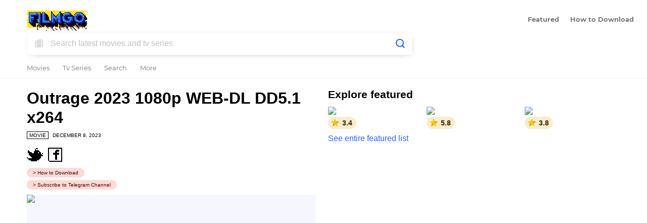

--- FILE ---
content_type: text/html; charset=utf-8
request_url: https://www.filmgo.live/film/outrage-2023-1080p-web-dl-dd5.1-x264/
body_size: 5913
content:
<!DOCTYPE html>
<html lang="en">
<head>
    <meta charset="utf-8">
    <meta http-equiv="content-type" content="text/html; charset=utf-8">
    <meta http-equiv="X-UA-Compatible" content="IE=edge">
    <meta name="viewport" content="width=device-width, initial-scale=1.0">
	<meta name="description" content="In a secluded French cha^teau, a group of elite media and political personalities gather for a private dinner party. Beneath the glitz and glamor lie dark conspiracies between an extremist group and a prominent broadcast news company. As Ivy, a level-headed reporter, begins to unravel the tangled web of secrets, the partygoers realize that they have stumbled into a deadly trap. At the center of it all sits an unassuming mother with a mysterious agenda and revenge on the mind. The partygoers must not only fight for the truth, but for their lives.">
    <meta name="keywords" content="movies, series, tv series, tvseries, direct download, direct download link, stream, streaming, ddl, 480p, 720p, 1080p, x264, x265, HEVC, WEBDL, WEB DL, WEB-DL, HDRip, WEBRip, WEB Rip, WEB-Rip, HDTV, BlueRay, Blue-Ray, AMZN, HMAX, HULU, None">
	<meta name="robots" content="index,follow">
    
    
	<!-- facebook og -->
    <meta property="og:url" content="https://www.filmgo.live/film/outrage-2023-1080p-web-dl-dd5.1-x264/">
    <meta property="og:type" content="video.movie">
    <meta property="og:title" content="Outrage 2023 1080p WEB-DL DD5.1 x264">
    <meta property="og:description" content="In a secluded French cha^teau, a group of elite media and political personalities gather for a private dinner party. Beneath the glitz and glamor lie dark conspiracies between an extremist group and a prominent broadcast news company. As Ivy, a level-headed reporter, begins to unravel the tangled web of secrets, the partygoers realize that they have stumbled into a deadly trap. At the center of it all sits an unassuming mother with a mysterious agenda and revenge on the mind. The partygoers must not only fight for the truth, but for their lives.">
    <meta property="og:image" content="https://www.filmgo.live/media/images/film/512/e807fb73e85141debbfb2f6ac3ba158e.jpg">
	<!-- twttr card info (summary or summary_large_image) -->
	<meta name="twitter:card" content="summary_large_image">
    <meta name="twitter:site" content="@filmgolive">
    <meta name="twitter:title" content="Outrage 2023 1080p WEB-DL DD5.1 x264">
    <meta name="twitter:description" content="In a secluded French cha^teau, a group of elite media and political personalities gather for a private dinner party. Beneath the glitz and glamor lie dark conspiracies between an extremist group and a prominent broadcast news company. As Ivy, a level-headed reporter, begins to unravel the tangled web of secrets, the partygoers realize that they have stumbled into a deadly trap. At the center of it all sits an unassuming mother with a mysterious agenda and revenge on the mind. The partygoers must not only fight for the truth, but for their lives.">
    <meta name="twitter:image" content="https://www.filmgo.live/media/images/film/512/e807fb73e85141debbfb2f6ac3ba158e.jpg">

    <!-- android devices -->
    <link rel="icon" type="image/png" sizes="48x48" href="/static/css/images/favicon_48_ed46fc14ac4660827a759173d17d753e.png" />
    <link rel="icon" type="image/png" sizes="192x192" href="/static/css/images/favicon_192_f9f0f7e8ae5fb63e90c0b42ff2510eff.png" />

    <link rel="shortcut icon" type="image/x-icon" href="/static/css/images/favicon_c1e16c2fd0afe4e09385382992c92eac.ico" />
	<link rel="apple-touch-icon" href="/static/css/images/apple-touch-icon.png" />

    <link rel="stylesheet" type="text/css" href="/static/css/main_651d5f45d1e1ca06017e5f5cc2be1025.css" media="all">
    <script type="text/javascript" src="/static/js/main_57a6c8f2178b50ed92993adf1c5fa6c2.js"></script>
    
		<script async src="https://www.googletagmanager.com/gtag/js?id=G-WTRHHK1ZBF"></script>
		<script>
			window.dataLayer = window.dataLayer || [];
			function gtag() {
				dataLayer.push(arguments);
			}
			gtag("js", new Date());
			gtag("config", "G-WTRHHK1ZBF");
		</script>
    
    
    
	<title>Outrage 2023 1080p WEB-DL DD5.1 x264 - FilmGo</title>
</head>
<body>
    <noscript>
        <div>JavaScript in your browser is either disabled or browser does not support JavaScript. Please update your browser to the latest version.</div>
    </noscript>
    

<div class="fixed-menu">
	<ul class="fixed-menu-links">
		<li><span class="menu-close-icon sprites" title="Close"></span></li>
		<li><a href="/movies/" class="">Movies<span></span></a></li>
		<li><a href="/tv_series/" class="">Tv Series<span></span></a></li>
		<li><a href="/featured/" class="">Featured<span></span></a></li>
		<li><a href="/how_to_download/" target="_blank">How to Download</a></li>
		<li><a href="mailto:contact@filmgo.live" class="">Contact</a></li>
		<li><a href="mailto:advertise@filmgo.live" class="">Advertise</a></li>
	</ul>
</div>
<div class="fixed-menu-left">
	<div class="menu-close-icon-container">
		<div class="menu-close-icon sprites" title="Close"></div>
	</div>
	<div class="menu-title"><span>More</span></div>
	<div class="menu-items">
		<a href="/film/genre/" title="Film genres">Genres</a>
		<a href="/film/category/" title="Film categories">Categories</a>
	</div>
</div>
<div class="main-container">
	<div class="cookie-info-dialog-container">
		<div class="cookie-info-dialog hide">
			<h4>About cookies on this site</h4>
			<p>We use cookies to collect and analyze information on site performance and usage, and to enhance and customize content and advertisements. By clicking "OK" or by clicking into any content on this site, you agree to allow cookies to be placed. To find out more, visit out <a href="/legal/cookie/">cookie policy</a>.</p>
			<p class="hide">By using this website, you agree to our cookie policy. We use cookies to provide you with an improved experience and to help our website run effectively.</p>
			<button type="button" class="cookie-ok-btn" title="OK and close">OK and close</button>
		</div>
	</div>
	<div class="header-ad-container">
		
		<div id="banner-ad-0" class="banner-ad-leaderboard ">
			
			<!-- <iframe data-aa="1724172" src="//ad.a-ads.com/1724172?size=728x90" style="width:728px; height:90px; border:0px; padding:0; overflow:hidden; background-color: transparent;" ></iframe> -->
			
		</div>
	</div>
	<div class="header clearfix">
		
			<a href="/" title="FilmGo">
				<div class="logo logo-snowman-disabled sprites"></div>
			</a>
		
		<div class="menu-icon hide"></div>
		<div class="right-tabs-container">
			<ul class="tabs-links"><li><a href="/movies/" class="">Movies<span></span></a></li><li><a href="/tv_series/" class="">Tv Series<span></span></a></li><li><a href="/featured/" class="">Featured<span></span></a></li><li><a href="/how_to_download/" target="_blank">How to Download<span></span></a></li></ul>
		</div>
    </div>
	
	<div class="header-search-container-wrapper">
		<div class="header-search-container">
			<form name="search" method="GET" action="/search/" autocomplete="off">
				<div class="input-wrapper-outer-parent">
					<div class="input-wrapper-inner-parent">
						<div class="input-wrapper">
							<input name="q" type="text" maxlength="128" placeholder="Search films..." value="" />
							<span class="film-icon sprites"></span>
							<button type="reset" class="sprites hide" title="Clear"></button>
							<button type="submit" class="sprites" title="Search"></button>
							<div class="autocomplete-container hide"></div>
						</div>
					</div>
				</div>
			</form>
			<div class="tabs-container">
				<ul class="tabs-links">
					<li><a href="/movies/" class="">Movies<span></span></a></li>
					<li><a href="/tv_series/" class="">Tv Series<span></span></a></li>
					<li class="tab-link-search"><a href="/" class="">Search<span></span></a></li>
					<li class="">
						<a class="link-more" title="Genres & more">More<span></span></a>
						<div class="link-more-menu hide">
							<ul>
								<li><a href="/film/genre/" title="Film genres">Genres</a></li>
								<li><a href="/film/category/" title="Film categories">Categories</a></li>
								<li class="search-menu-item"><a href="/">Search</a></li>
							</ul>
						</div>
					</li>
				</ul>
			</div>
		</div>
	</div>
	
	<div class="title-container">
		
		
	</div>
	<div class="img-container">
		
		
	</div>
    <div class="content-container">
        

    <div class="films-container clearfix">
        <div class="main main-is-film">
            <div class="films clearfix">
                

<div class="film">
    <div class="film-title-container">
        <div class="title">
            <h1>Outrage 2023 1080p WEB-DL DD5.1 x264</h1>
        </div>
        <div class="date"><span class="type">movie</span><span class="date">December 8, 2023</span></div>
        <div class="share-icons">
            <a class="twitter-icon sprites" target="_blank" href="https://twitter.com/share?text=Outrage 2023 1080p WEB-DL DD5.1 x264&url=https://www.filmgo.live/film/outrage-2023-1080p-web-dl-dd5.1-x264/" title="Share on Twitter"></a>
            <a class="f-icon sprites" target="_blank" href="https://www.facebook.com/sharer/sharer.php?u=https://www.filmgo.live/film/outrage-2023-1080p-web-dl-dd5.1-x264/" title="Share on Facebook" data-share-txt="Download Outrage 2023 1080p WEB-DL DD5.1 x264 #Outrage #Thriller #Download #DownloadNow #WatchOnline\n\nhttps://www.filmgo.live/film/outrage-2023-1080p-web-dl-dd5.1-x264/"></a>
            <div style="position: absolute; left: -10000px;">
                <textarea id="share-txt"></textarea>
            </div>
        </div>
        <div class="helper-tags">
            <a class="how-to-download" href="/how_to_download/" target="_blank" title="How to Download">> How to Download</a>
            <a class="t-me-link" href="https://t.me/hellraiser22" target="_blank" title="Subscribe to our Telegram Channel">> Subscribe to Telegram Channel</a>
        </div>
    </div>
    <div class="img-placeholder" style="padding-top: 148.4375%">
        <picture class="compatible">
            <source srcset="/media/images/film/350/e807fb73e85141debbfb2f6ac3ba158e.jpg" media="(max-width: 320px)" />
            <img src="/media/images/film/512/e807fb73e85141debbfb2f6ac3ba158e.jpg" />
        </picture>
        
            <div class="aggregate-rating" title="Aggregate Rating - 4.0">4.0</div>
        
    </div>
    <div class="txt-container">
        <div class="label">Description</div>
        <div class="description">In a secluded French cha^teau, a group of elite media and political personalities gather for a private dinner party. Beneath the glitz and glamor lie dark conspiracies between an extremist group and a prominent broadcast news company. As Ivy, a level-headed reporter, begins to unravel the tangled web of secrets, the partygoers realize that they have stumbled into a deadly trap. At the center of it all sits an unassuming mother with a mysterious agenda and revenge on the mind. The partygoers must not only fight for the truth, but for their lives.</div>
        <div class="categories">
            <a href="/film/category/1080p-movies/"><span>1080p Movies</span></a><a href="/film/category/web-dl/"><span>WEB-DL</span></a>
        </div>
        <div class="label">Genre</div>
        <div class="film-genre-tags">
            
                <a href="/film/genre/thriller/"><span>Thriller</span></a>
            
        </div>
        
        <div class="label">IMDb Rating</div>
        <div class="imdb-info">
            <div class="imdb-info-tbl">
                <div class="row">
                    <div>
                        <a href="https://www.imdb.com/title/tt15192822/reviews/" target="_blank" class="imdb-link-reviews" title="User Reviews">
                            <div class="aggregate-rating-data">
                                <div class="rating-star sprites"></div>
                                <div class="rating-content">
                                    <div><b>4.0</b><span class="best-rating">/10</span></div>
                                    <div>29</div>
                                </div>
                            </div>
                        </a>
                    </div>
                    <div><a href="https://www.imdb.com/title/tt15192822/" target="_blank" class="imdb-link sprites" title="IMDb info"></a></div>
                </div>
            </div>
        </div>
        
        
        <div class="label">Trailer</div>
        <div class="watch-trailer">
            <a href="https://www.google.com/search?q=outrage+official+trailer+movie" target="_blank"><span class="icon sprites"></span>Watch Trailer</a>
        </div>
        
        
        <div class="label">Duration</div>
        <div class="duration">
            1h 18min
        </div>
        
        
            
            
                <div class="label">Cast Overview</div>
                <div class="cast">
                    <ul>
                    
                        
                        <li><span class="avatar sprites" style="background-position-x: -66px;"></span>Julie Gayet</li>
                        
                    
                        
                        <li><span class="avatar sprites" style="background-position-x: -22px;"></span>Adelaide Kane</li>
                        
                    
                        
                        <li><span class="avatar sprites" style="background-position-x: -154px;"></span>Jay O. Sanders</li>
                        
                    
                    </ul>
                </div>
            
        
        
        <div class="label">File Size</div>
        <div class="file-size">
            1.3 <span>GB</span>
        </div>
        
        <a class="download-btn" href="/film/download/?id=MEwyb2tocDRFWTE3T1ZPLUM0bWg3Qkl6SWZqTzJUZ0RiMHRSam1hNG45RT0rMHg3ODJk" role="button" rel="nofollow" target="_blank" data-adcash-direct-link="https://onclickalgo.com/jump/next.php?r=5531698" data-propellerads-direct-link="https://thaudray.com/4/4489514" data-adsterra-direct-link="http://www.profitablecpmgate.com/sq027rjtsc?key=b709d85564fe541c43cf25140f10488c">Download Now</a>
    </div>
</div>

            </div>
            <div class="films-more">
                
                <div class="title">Related</div>
                <div class="related-films-container clearfix">
                    
                        <div class="film-item">
    <a href="/film/chris-rock-selective-outrage-2023-720p-web-dl-x264/" title="Chris Rock Selective Outrage 2023 720p WEB-DL x264" class="film-lnk">
        <div class="img-placeholder" style="padding-top: 148.4375%">
            <picture class="compatible">
                <source srcset="/media/images/film/350/7e4f49c44955434597561ea499703eea.jpg" media="(max-width: 480px)" />
                <img src="/media/images/film/256/7e4f49c44955434597561ea499703eea.jpg" />
            </picture>
            
                <div class="aggregate-rating" title="Aggregate Rating - 7.2">7.2</div>
            
        </div>
    </a>
    <div class="txt-container">
        
            <div class="aggregate-rating" title="Aggregate Rating - 7.2"><span class="icon sprites"></span>7.2</div>
        
        <div class="date"><span class="type">movie</span><span class="date">March 7, 2023</span></div>
        <a href="/film/chris-rock-selective-outrage-2023-720p-web-dl-x264/" class="film-lnk">
            <div class="title"><h1>Chris Rock Selective Outrage 2023 720p WEB-DL x264</h1></div>
        </a>
        <div class="watch-trailer-txt watch-trailer-txt-mobile">
            <a href="https://www.google.com/search?q=chris+rock%3A+selective+outrage+official+trailer+movie" target="_blank"><span class="icon sprites"></span>Watch Trailer</a>
        </div>

        <div class="description">Chris Rock makes comedy history as he performs stand-up in real time for Netflix's first global live-streaming event.</div>
        <div class="categories">
            <span>720p Movies</span><span>WEB-DL</span>
        </div>
        <div class="watch-trailer-txt watch-trailer-txt-desktop">
            <a href="https://www.google.com/search?q=chris+rock%3A+selective+outrage+official+trailer+movie" target="_blank"><span class="icon sprites"></span>Watch Trailer</a>
        </div>
        <a class="read-more-btn" href="/film/chris-rock-selective-outrage-2023-720p-web-dl-x264/"><span class="icon sprites"></span>See More</a>
    </div>
</div>
                    
                        <div class="film-item">
    <a href="/film/chris-rock-selective-outrage-2023-480p-web-dl-x264/" title="Chris Rock Selective Outrage 2023 480p WEB-DL x264" class="film-lnk">
        <div class="img-placeholder" style="padding-top: 148.4375%">
            <picture class="compatible">
                <source srcset="/media/images/film/350/7e4f49c44955434597561ea499703eea.jpg" media="(max-width: 480px)" />
                <img src="/media/images/film/256/7e4f49c44955434597561ea499703eea.jpg" />
            </picture>
            
                <div class="aggregate-rating" title="Aggregate Rating - 7.2">7.2</div>
            
        </div>
    </a>
    <div class="txt-container">
        
            <div class="aggregate-rating" title="Aggregate Rating - 7.2"><span class="icon sprites"></span>7.2</div>
        
        <div class="date"><span class="type">movie</span><span class="date">March 7, 2023</span></div>
        <a href="/film/chris-rock-selective-outrage-2023-480p-web-dl-x264/" class="film-lnk">
            <div class="title"><h1>Chris Rock Selective Outrage 2023 480p WEB-DL x264</h1></div>
        </a>
        <div class="watch-trailer-txt watch-trailer-txt-mobile">
            <a href="https://www.google.com/search?q=chris+rock%3A+selective+outrage+official+trailer+movie" target="_blank"><span class="icon sprites"></span>Watch Trailer</a>
        </div>

        <div class="description">Chris Rock makes comedy history as he performs stand-up in real time for Netflix's first global live-streaming event.</div>
        <div class="categories">
            <span>480p Movies</span><span>WEB-DL</span>
        </div>
        <div class="watch-trailer-txt watch-trailer-txt-desktop">
            <a href="https://www.google.com/search?q=chris+rock%3A+selective+outrage+official+trailer+movie" target="_blank"><span class="icon sprites"></span>Watch Trailer</a>
        </div>
        <a class="read-more-btn" href="/film/chris-rock-selective-outrage-2023-480p-web-dl-x264/"><span class="icon sprites"></span>See More</a>
    </div>
</div>
                    
                        <div class="film-item">
    <a href="/film/outrage-2023-720p-web-dl-x264/" title="Outrage 2023 720p WEB-DL x264" class="film-lnk">
        <div class="img-placeholder" style="padding-top: 148.4375%">
            <picture class="compatible">
                <source srcset="/media/images/film/350/e807fb73e85141debbfb2f6ac3ba158e.jpg" media="(max-width: 480px)" />
                <img src="/media/images/film/256/e807fb73e85141debbfb2f6ac3ba158e.jpg" />
            </picture>
            
                <div class="aggregate-rating" title="Aggregate Rating - 4.0">4.0</div>
            
        </div>
    </a>
    <div class="txt-container">
        
            <div class="aggregate-rating" title="Aggregate Rating - 4.0"><span class="icon sprites"></span>4.0</div>
        
        <div class="date"><span class="type">movie</span><span class="date">December 8, 2023</span></div>
        <a href="/film/outrage-2023-720p-web-dl-x264/" class="film-lnk">
            <div class="title"><h1>Outrage 2023 720p WEB-DL x264</h1></div>
        </a>
        <div class="watch-trailer-txt watch-trailer-txt-mobile">
            <a href="https://www.google.com/search?q=outrage+official+trailer+movie" target="_blank"><span class="icon sprites"></span>Watch Trailer</a>
        </div>

        <div class="description">In a secluded French cha^teau, a group of elite media and political personalities gather for a private dinner party. Beneath the glitz and glamor lie dark conspiracies between an extremist group and a prominent broadcast news company. As Ivy, a level-headed reporter, begins to unravel the tangled web of secrets, the partygoers realize that they have stumbled into a deadly trap. At the center of it all sits an unassuming mother with a mysterious agenda and revenge on the mind. The partygoers must not only fight for the truth, but for their lives.</div>
        <div class="categories">
            <span>720p Movies</span><span>WEB-DL</span>
        </div>
        <div class="watch-trailer-txt watch-trailer-txt-desktop">
            <a href="https://www.google.com/search?q=outrage+official+trailer+movie" target="_blank"><span class="icon sprites"></span>Watch Trailer</a>
        </div>
        <a class="read-more-btn" href="/film/outrage-2023-720p-web-dl-x264/"><span class="icon sprites"></span>See More</a>
    </div>
</div>
                    
                </div>
                
                <div class="title">Latest</div>
                <div class="films-cards-container films-cards-container-is-film"><div class="film-card"><a href="/film/hijack-s02-480p-webrip-x264/" title="Hijack S02 480p WEBRip x264"><div class="img-placeholder" style="padding-top: 148.64864864864865%"><img src="/media/images/film/148/b1c337b5cb7249d4b0bafe68801a500c.jpg" /></div></a><div class="txt-container"><a href="/film/hijack-s02-480p-webrip-x264/"><div class="title">Hijack</div></a></div></div><div class="film-card"><a href="/film/killer-whale-2026-1080p-web-dl-ddp5.1-x264/" title="Killer Whale 2026 1080p WEB-DL DDP5.1 x264"><div class="img-placeholder" style="padding-top: 148.64864864864865%"><img src="/media/images/film/148/2fe8701fe69248b4b9c17112db9188b8.jpg" /></div></a><div class="txt-container"><a href="/film/killer-whale-2026-1080p-web-dl-ddp5.1-x264/"><div class="title">Killer Whale</div></a></div></div><div class="film-card"><a href="/film/killer-whale-2026-480p-web-dl-x264/" title="Killer Whale 2026 480p WEB-DL x264"><div class="img-placeholder" style="padding-top: 148.64864864864865%"><img src="/media/images/film/148/2fe8701fe69248b4b9c17112db9188b8.jpg" /></div></a><div class="txt-container"><a href="/film/killer-whale-2026-480p-web-dl-x264/"><div class="title">Killer Whale</div></a></div></div><div class="film-card"><a href="/film/killer-whale-2026-720p-web-dl-x264/" title="Killer Whale 2026 720p WEB-DL x264"><div class="img-placeholder" style="padding-top: 148.64864864864865%"><img src="/media/images/film/148/2fe8701fe69248b4b9c17112db9188b8.jpg" /></div></a><div class="txt-container"><a href="/film/killer-whale-2026-720p-web-dl-x264/"><div class="title">Killer Whale</div></a></div></div><div class="film-card"><a href="/film/the-spongebob-movie-search-for-squarepants-2025-2160p-web-dl-ddp5.1-dv-hdr-x265/" title="The SpongeBob Movie Search for SquarePants 2025 2160p WEB-DL DDP5.1 DV HDR x265"><div class="img-placeholder" style="padding-top: 148.64864864864865%"><img src="/media/images/film/148/15ef7da752be418499e1ce9d8370a7c9.jpg" /></div></a><div class="txt-container"><a href="/film/the-spongebob-movie-search-for-squarepants-2025-2160p-web-dl-ddp5.1-dv-hdr-x265/"><div class="title">The SpongeBob Movie: Search for SquarePants</div></a></div></div><div class="film-card"><a href="/film/wwe-monday-night-raw-19th-january-2026-720p-web-dl-x265/" title="WWE Monday Night Raw 19th January 2026 720p WEB-DL x265"><div class="img-placeholder" style="padding-top: 148.64864864864865%"><img src="/media/images/film/148/6b1ff5c0f423400fb606334f1d5a9000.jpg" /></div></a><div class="txt-container"><a href="/film/wwe-monday-night-raw-19th-january-2026-720p-web-dl-x265/"><div class="title">WWE Raw</div></a></div></div></div>
                
                <div class="title search-queries-desktop">Search for</div>
                <div class="search-queries search-queries-desktop">
                    <ul>
                    
                        <li><a href="/search/?q=my+hero+academia+your+next"><span class="sprites search-icon"></span>my hero academia your next</a></li>
                    
                        <li><a href="/search/?q=ma"><span class="sprites search-icon"></span>ma</a></li>
                    
                        <li><a href="/search/?q=teen+mom"><span class="sprites search-icon"></span>teen mom</a></li>
                    
                        <li><a href="/search/?q=philadelphia+s01"><span class="sprites search-icon"></span>philadelphia s01</a></li>
                    
                        <li><a href="/search/?q=the+worlds+fastest+indian+2005"><span class="sprites search-icon"></span>the worlds fastest indian 2005</a></li>
                    
                        <li><a href="/search/?q=good+witch%2Fpage%2F2"><span class="sprites search-icon"></span>good witch/page/2</a></li>
                    
                    </ul>
                </div>
                
            </div>
        </div>
        <div class="side side-is-film">
            <div class="side-content">
                <div class="title">Explore featured</div>
                <div class="content"><div class="featured-content clearfix"><div class="featured-item"><a href="/film/killer-whale-2026-720p-web-dl-x264/" title="Killer Whale"><img src="/media/images/film/148/2fe8701fe69248b4b9c17112db9188b8.jpg" /><div class="aggregate-rating"><div class="aggregate-rating-inner-wrapper" title="Aggregate Rating - 3.4"><span class="icon sprites"></span>3.4</div></div></a></div><div class="featured-item"><a href="/film/the-spongebob-movie-search-for-squarepants-2025-720p-web-dl-x264/" title="The SpongeBob Movie: Search for SquarePants"><img src="/media/images/film/148/15ef7da752be418499e1ce9d8370a7c9.jpg" /><div class="aggregate-rating"><div class="aggregate-rating-inner-wrapper" title="Aggregate Rating - 5.8"><span class="icon sprites"></span>5.8</div></div></a></div><div class="featured-item"><a href="/film/space-time-2025-720p-web-dl-x264/" title="Space/Time"><img src="/media/images/film/148/d8c70f455cb04a62935300e312bbda72.jpg" /><div class="aggregate-rating"><div class="aggregate-rating-inner-wrapper" title="Aggregate Rating - 3.8"><span class="icon sprites"></span>3.8</div></div></a></div><div class="featured-item"><a href="/film/the-rip-2026-720p-web-dl-x264/" title="The Rip"><img src="/media/images/film/148/dab8ed687b104fa082c7e424f453c29f.jpg" /><div class="aggregate-rating"><div class="aggregate-rating-inner-wrapper" title="Aggregate Rating - 6.9"><span class="icon sprites"></span>6.9</div></div></a></div><div class="featured-item"><a href="/film/pillion-2025-720p-web-dl-x264/" title="Pillion"><img src="/media/images/film/148/ba882d25ac844a4d881214d5b68dc5a9.jpg" /><div class="aggregate-rating"><div class="aggregate-rating-inner-wrapper" title="Aggregate Rating - 6.9"><span class="icon sprites"></span>6.9</div></div></a></div><div class="featured-item"><a href="/film/the-confession-2025-720p-web-dl-x264/" title="The Confession"><img src="/media/images/film/148/d7256f9a6dec4f5aa362ed56f0a93e45.jpg" /><div class="aggregate-rating"><div class="aggregate-rating-inner-wrapper" title="Aggregate Rating - 5.0"><span class="icon sprites"></span>5.0</div></div></a></div></div><div class="featured-list-link"><a href="/featured/">See entire featured list</a></div></div>
                
                <div class="title search-queries-title search-queries-mobile">Search for</div>
                <div class="search-queries search-queries-mobile">
                    <ul>
                    
                        
                            <li><a href="/search/?q=my+hero+academia+your+next"><span class="sprites search-icon"></span>my hero academia your next</a></li>
                        
                    
                        
                            <li><a href="/search/?q=ma"><span class="sprites search-icon"></span>ma</a></li>
                        
                    
                        
                            <li><a href="/search/?q=teen+mom"><span class="sprites search-icon"></span>teen mom</a></li>
                        
                    
                        
                            <li><a href="/search/?q=philadelphia+s01"><span class="sprites search-icon"></span>philadelphia s01</a></li>
                        
                    
                        
                            <li><a href="/search/?q=the+worlds+fastest+indian+2005"><span class="sprites search-icon"></span>the worlds fastest indian 2005</a></li>
                        
                    
                        
                    
                    </ul>
                </div>
                
            </div>
            
            <div class="side-ad-container" style="padding-top: 25px;">
                <div id="banner-ad-2" class="banner-ad-mobile-banner">
                    <!-- <iframe data-aa="2128621" src="//ad.a-ads.com/2128621?size=320x100" style="width:320px; height:100px; border:0px; padding:0; overflow:hidden; background-color: transparent;"></iframe> -->
                </div>
                <div id="banner-ad-3" class="banner-ad-medium-rect">
                    <!-- <iframe data-aa="1727843" src="//ad.a-ads.com/1727843?size=300x250" style="width:300px; height:250px; border:0px; padding:0; overflow:hidden; background-color: transparent;" ></iframe> -->
                </div>
            </div>
            
        </div>
    </div>
    <div class="paginator-container">
        
    </div>

    </div>
	<div class="footer">
		<div class="footer-content-container">
			<div class="social-icons">
				<a class="twitter-icon sprites" target="_blank" href="https://twitter.com/filmgolive" title="Follow us on Twitter"></a>
                <a class="f-icon sprites" target="_blank" href="https://www.facebook.com/filmgo.live" title="Follow us on Facebook"></a>
			</div>
            <ul class="footer-links">
				<li><a href="mailto:contact@filmgo.live">Contact</a></li>
                <li><a href="mailto:advertise@filmgo.live">Advertise</a></li>
				<li><a href="/how_to_download/" target="_blank">How to Download</a></li>
            </ul>
			<div class="copyright" title="Copyright © 2026 FilmGo. All Rights Reserved.">Copyright © 2026 FilmGo.</div>
		</div>
	</div>
</div>

    
        <style type="text/css">
            * {
                -webkit-user-select: none;
                -moz-user-select: none;
                -ms-user-select: none;
                user-select: none;
            }
        </style>
    
    <input type='hidden' name='csrfmiddlewaretoken' value='oTL3aomDPn6H80XDF3ymzEJGxKYl8oLseBI630d4iubfHEAJcbuX8X6ocgWst2Su' />
    <div class="pre-loader"></div>
    <div class="toast-msg-container toast-msg-container-gone">
        <div class="msg">A server error occured. Please try again.</div>
    </div>
    
    
    
    
    
    
    
        
        
<script type="application/javascript">
    var ad_idzone = "5821108",
    ad_popup_fallback = false,
    ad_popup_force = false,
    ad_chrome_enabled = true,
    ad_new_tab = true,
    ad_frequency_period = 1440,
    ad_frequency_count = 3,
    ad_trigger_method = 2,
    ad_trigger_class = "download-btn,film-lnk",
    ad_trigger_delay = 0,
    ad_capping_enabled = true;
</script>
<script type="application/javascript" src="https://a.pemsrv.com/popunder1000.js"></script>

    
</body>
</html>